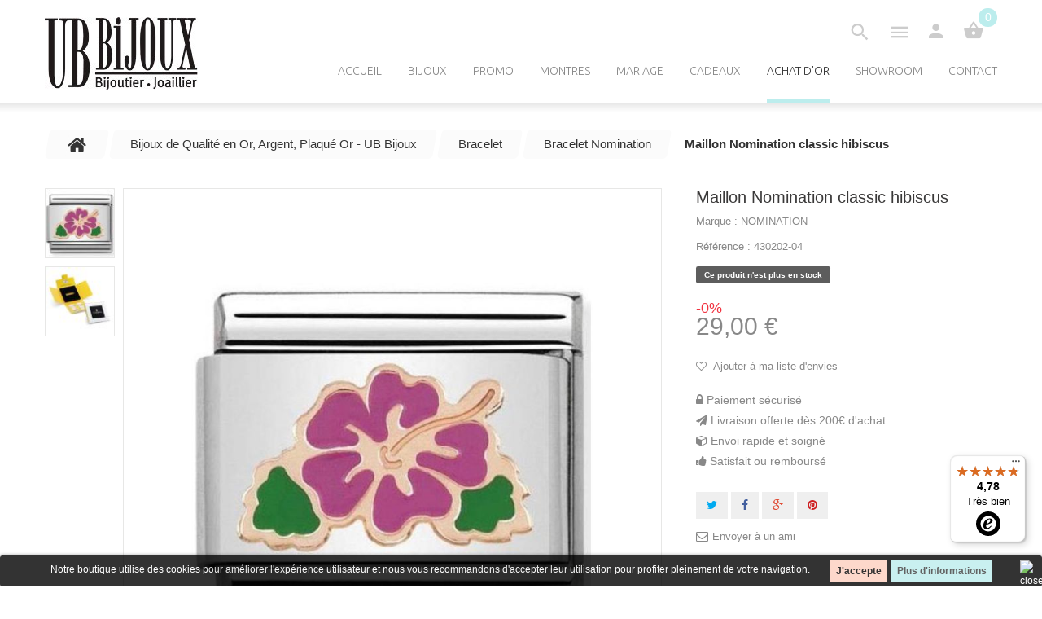

--- FILE ---
content_type: text/html; charset=utf-8
request_url: https://www.ubbijoux.com/bracelet-nomination/22125-maillon-nomination-classic-hibiscus.html
body_size: 18149
content:
<!DOCTYPE HTML> <!--[if lt IE 7]><html class="no-js lt-ie9 lt-ie8 lt-ie7" lang="fr-fr"><![endif]--> <!--[if IE 7]><html class="no-js lt-ie9 lt-ie8 ie7" lang="fr-fr"><![endif]--> <!--[if IE 8]><html class="no-js lt-ie9 ie8" lang="fr-fr"><![endif]--> <!--[if gt IE 8]><html class="no-js ie9" lang="fr-fr"><![endif]--><html lang="fr-fr"><head><meta charset="utf-8" /><title>Maillon Nomination classic hibiscus</title><meta name="description" content="Maillon Nomination classic hibiscus. Avec UB Bijoux composez votre bracelet Nomination ou achetez un maillon Nomination seul" /><meta name="keywords" content="Bijoux,maillon,nomination,bracelet,composable,Maillon Nomination classic hibiscus. Maillon Nomination classic hibiscus" /><meta name="generator" content="PrestaShop" /><meta name="robots" content="index,follow" /><meta name="viewport" content="width=device-width, minimum-scale=0.25, maximum-scale=1.0, initial-scale=1.0" /><meta name="apple-mobile-web-app-capable" content="yes" /><link rel="icon" type="image/vnd.microsoft.icon" href="/img/favicon.jpg?1752759683" /><link rel="shortcut icon" type="image/x-icon" href="/img/favicon.jpg?1752759683" /><link rel="stylesheet" href="https://cdn.jsdelivr.net/npm/@alma/widgets@3.x.x/dist/widgets.min.css" media="all" /><link rel="stylesheet" href="https://www.ubbijoux.com/themes/theme1280/cache/v_235_821d48f15f06fd9c18fcf7b05688283e_all.css" media="all" /><link rel="stylesheet" href="https://www.ubbijoux.com/themes/theme1280/cache/v_235_8874a0af9c4919fcdb5642737bd8d2c5_print.css" media="print" /> <script type="text/javascript">/* <![CDATA[ */;var CUSTOMIZE_TEXTFIELD=1;var FancyboxI18nClose='Fermer';var FancyboxI18nNext='Suivant';var FancyboxI18nPrev='Pr&eacute;c&eacute;dent';var PS_CATALOG_MODE=false;var added_to_wishlist='Le produit a été ajouté à votre liste.';var ajax_allowed=true;var ajaxsearch=true;var allowBuyWhenOutOfStock=false;var attribute_anchor_separator='-';var attributesCombinations=[];var availableLaterValue='Rupture momentanée';var availableNowValue='En stock';var baseDir='https://www.ubbijoux.com/';var baseUri='https://www.ubbijoux.com/';var contentOnly=false;var currency={"id":1,"name":"Euro","iso_code":"EUR","iso_code_num":"978","sign":"\u20ac","blank":"1","conversion_rate":"1.000000","deleted":"0","format":"2","decimals":"1","active":"1","prefix":"","suffix":" \u20ac","id_shop_list":null,"force_id":false};var currencyBlank=1;var currencyFormat=2;var currencyRate=1;var currencySign='€';var currentDate='2026-01-22 03:18:26';var customerGroupWithoutTax=false;var customizationFields=false;var customizationIdMessage='Personnalisation';var default_eco_tax=0;var delete_txt='Supprimer';var displayList=false;var displayPrice=0;var doesntExist='Ce produit n\'existe pas dans cette déclinaison. Vous pouvez néanmoins en sélectionner une autre.';var doesntExistNoMore='Ce produit n\'est plus en stock';var doesntExistNoMoreBut='avec ces options mais reste disponible avec d\'autres options';var ecotaxTax_rate=0;var fieldRequired='Vous devez indiquer la personnalisation souhaitée et l\'enregistrer avant d\'ajouter votre produit au panier.';var freeProductTranslation='Offert !';var freeShippingTranslation='Livraison gratuite !';var generated_date=1769048306;var groupReduction=0;var group_reduction=0;var hasDeliveryAddress=false;var idDefaultImage=31216;var id_lang=2;var id_product=22125;var img_dir='https://www.ubbijoux.com/themes/theme1280/img/';var img_prod_dir='https://www.ubbijoux.com/img/p/';var img_ps_dir='https://www.ubbijoux.com/img/';var instantsearch=true;var isGuest=0;var isLogged=0;var isMobile=false;var jqZoomEnabled=false;var loggin_required='Vous devez être connecté pour gérer votre liste d\'envies.';var maxQuantityToAllowDisplayOfLastQuantityMessage=0;var minimalQuantity=1;var mywishlist_url='https://www.ubbijoux.com/module/blockwishlist/mywishlist';var noTaxForThisProduct=false;var oosHookJsCodeFunctions=[];var page_name='product';var placeholder_blocknewsletter='Saisissez votre adresse e-mail';var priceDisplayMethod=0;var priceDisplayPrecision=2;var productAvailableForOrder=true;var productBasePriceTaxExcl=24.166667;var productBasePriceTaxExcluded=24.166667;var productBasePriceTaxIncl=29;var productColumns='1';var productHasAttributes=false;var productPrice=29;var productPriceTaxExcluded=24.166667;var productPriceTaxIncluded=29;var productPriceWithoutReduction=29;var productReference='430202-04';var productShowPrice=true;var productUnitPriceRatio=0;var product_fileButtonHtml='Ajouter';var product_fileDefaultHtml='Aucun fichier sélectionné';var product_specific_price={"id_specific_price":"81201","id_specific_price_rule":"0","id_cart":"0","id_product":"22125","id_product_attribute":"0","id_shop":"1","id_shop_group":"0","id_currency":"0","id_country":"0","id_group":"0","id_customer":"0","price":"-1.000000","from_quantity":"1","reduction":"0.000000","reduction_tax":"1","reduction_type":"percentage","from":"0000-00-00 00:00:00","to":"0000-00-00 00:00:00","score":"48"};var quantitiesDisplayAllowed=false;var quantityAvailable=0;var quickView=false;var reduction_percent=0;var reduction_price=0;var removingLinkText='supprimer cet article du panier';var roundMode=2;var search_url='https://www.ubbijoux.com/recherche';var search_url_local='https://www.ubbijoux.com/module/tmsearch/search';var sharing_img='https://www.ubbijoux.com/31216/maillon-nomination-classic-hibiscus.jpg';var sharing_name='Maillon Nomination classic hibiscus';var sharing_url='https://www.ubbijoux.com/bracelet-nomination/22125-maillon-nomination-classic-hibiscus.html';var specific_currency=false;var specific_price=-1;var static_token='d19dc6b0101b62e27c5d7d2beab21ef2';var stf_msg_error='Votre e-mail n\'a pas pu être envoyé. Veuillez vérifier l\'adresse et réessayer.';var stf_msg_required='Vous n\'avez pas rempli les champs requis';var stf_msg_success='Votre e-mail a bien été envoyé';var stf_msg_title='Envoyer à un ami';var stf_secure_key='e65bcdb5baa05cd4078dcacd6608b052';var stock_management=1;var taxRate=20;var tmsearch_description=true;var tmsearch_height=180;var tmsearch_image=true;var tmsearch_limit=true;var tmsearch_limit_num=3;var tmsearch_manufacturer=true;var tmsearch_price=true;var tmsearch_reference=true;var tmsearch_scroll=false;var toBeDetermined='À définir';var token='d19dc6b0101b62e27c5d7d2beab21ef2';var uploading_in_progress='Envoi en cours, veuillez patienter...';var usingSecureMode=true;var wishlistProductsIds=false;/* ]]> */</script> <script type="text/javascript" src="https://www.ubbijoux.com/themes/theme1280/cache/v_160_d36dee1c41f99a4b9ce63d4913912624.js"></script> <script type="text/javascript" src="https://cdn.jsdelivr.net/npm/@alma/widgets@3.x.x/dist/widgets.umd.js"></script> <script type="text/javascript" src="https://maps.google.com/maps/api/js?key=AIzaSyDzfQ8CPFauw2CAMAYJuxAvg9GItL9M7pI&amp;region=FR"></script> <meta property="og:type" content="product" /><meta property="og:url" content="https://www.ubbijoux.com/bracelet-nomination/22125-maillon-nomination-classic-hibiscus.html" /><meta property="og:title" content="Maillon Nomination classic hibiscus" /><meta property="og:site_name" content="UB Bijoux" /><meta property="og:description" content="Maillon Nomination classic hibiscus. Avec UB Bijoux composez votre bracelet Nomination ou achetez un maillon Nomination seul" /><meta property="og:image" content="https://www.ubbijoux.com/31216-large_default/maillon-nomination-classic-hibiscus.jpg" /><meta property="product:pretax_price:amount" content="24.17" /><meta property="product:pretax_price:currency" content="EUR" /><meta property="product:price:amount" content="29" /><meta property="product:price:currency" content="EUR" /><script type="text/javascript">/* <![CDATA[ */;$(document).ready(function(){$("#scrolltop").appendTo("body");$('a.scrollTo').bind('click',function(event){$('html, body').animate({scrollTop:"0"},1000);event.preventDefault();});});$(window).scroll(function(){var $this=$(this)
if($this.scrollTop()>150){$(".scrolltop").fadeIn();}else{$(".scrolltop").fadeOut();}});/* ]]> */</script> <div id="scrolltop" class="scrolltop" style="display: none;"> <a class="scrollTo" href="#"><img src="/modules/scrolltop/retour-haut-page.png" style="margin-right: 110px;"></a></div><script defer type="text/javascript">/* <![CDATA[ */;function updateFormDatas(){var nb=$('#quantity_wanted').val();var id=$('#idCombination').val();$('.paypal_payment_form input[name=quantity]').val(nb);$('.paypal_payment_form input[name=id_p_attr]').val(id);}$(document).ready(function(){var baseDirPP=baseDir.replace('http:','https:');if($('#in_context_checkout_enabled').val()!=1){$(document).on('click','#payment_paypal_express_checkout',function(){$('#paypal_payment_form_cart').submit();return false;});}var jquery_version=$.fn.jquery.split('.');if(jquery_version[0]>=1&&jquery_version[1]>=7){$('body').on('submit',".paypal_payment_form",function(){updateFormDatas();});}else{$('.paypal_payment_form').live('submit',function(){updateFormDatas();});}function displayExpressCheckoutShortcut(){var id_product=$('input[name="id_product"]').val();var id_product_attribute=$('input[name="id_product_attribute"]').val();$.ajax({type:"GET",url:baseDirPP+'/modules/paypal/express_checkout/ajax.php',data:{get_qty:"1",id_product:id_product,id_product_attribute:id_product_attribute},cache:false,success:function(result){if(result=='1'){$('#container_express_checkout').slideDown();}else{$('#container_express_checkout').slideUp();}return true;}});}$('select[name^="group_"]').change(function(){setTimeout(function(){displayExpressCheckoutShortcut()},500);});$('.color_pick').click(function(){setTimeout(function(){displayExpressCheckoutShortcut()},500);});if($('body#product').length>0){setTimeout(function(){displayExpressCheckoutShortcut()},500);}var modulePath='modules/paypal';var subFolder='/integral_evolution';var fullPath=baseDirPP+modulePath+subFolder;var confirmTimer=false;if($('form[target="hss_iframe"]').length==0){if($('select[name^="group_"]').length>0)displayExpressCheckoutShortcut();return false;}else{checkOrder();}function checkOrder(){if(confirmTimer==false)confirmTimer=setInterval(getOrdersCount,1000);}});/* ]]> */</script><style>.lgcookieslaw_banner {
		display: table;
		width:100%;
		position:fixed;
		left:0;
		repeat-x scroll left top;
		background: #000000;
		border-color: #000000;
		border-left: 1px solid #000000;
		border-radius: 3px 3px 3px 3px;
		border-right: 1px solid #000000;
		color: #FFFFFF !important;
		z-index: 99999;
		border-style: solid;
		border-width: 1px;
		margin: 0;
		outline: medium none;
		text-align: center;
		vertical-align: middle;
		text-shadow: 0 0 0 0;
		-webkit-box-shadow: 0px 1px 5px 0px #000000;
		-moz-box-shadow:    0px 1px 5px 0px #000000;
		box-shadow:         0px 1px 5px 0px #000000;
		font-size: 12px;
	
		bottom:0;;
		opacity:0.8;
	
	}

	.lgcookieslaw_banner > form
	{
		position:relative;
	}

	.lgcookieslaw_banner span.lgcookieslaw_btn
	{
		border-color: #fdcfbf !important;
		background: #fdcfbf !important;
		color: #000000 !important;
		text-align: center;
		margin: 5px 0px 5px 0px;
		padding: 5px 7px;
		display: inline-block;
		border: 0;
		font-weight: bold;
		height: 26px;
		line-height: 16px;
		width: auto;
		font-size: 12px;
		cursor: pointer;
	}

	.lgcookieslaw_banner span:hover.lgcookieslaw_btn
	{
		moz-opacity:0.85;
		opacity: 0.85;
		filter: alpha(opacity=85);
	}

	.lgcookieslaw_banner a.lgcookieslaw_btn
	{
		border-color: #bceded;
		background: #bceded;
		color: #3b3b3b !important;
		margin: 5px 0px 5px 0px;
		text-align: center;
		padding: 5px 7px;
		display: inline-block;
		border: 0;
		font-weight: bold;
		height: 26px;
		line-height: 16px;
		width: auto;
		font-size: 12px;
	}

	@media (max-width: 768px) {
		.lgcookieslaw_banner span.lgcookieslaw_btn,
		.lgcookieslaw_banner a.lgcookieslaw_btn {
			height: auto;
		}
	}

	.lgcookieslaw_banner a:hover.lgcookieslaw_btn
	{
		moz-opacity:0.85;
		opacity: 0.85;
		filter: alpha(opacity=85);
	}

	.lgcookieslaw_close_banner_btn
	{
		cursor:pointer;
		height:21px;
		max-width:21px;
		width:21px;
	}

	.lgcookieslaw_container {
		display:table;
		margin: 0 auto;
	}

	.lgcookieslaw_button_container {
		display:table-cell;
		padding:0px;
		vertical-align: middle;
	}

	.lgcookieslaw_button_container div{
		display:table-cell;
		padding: 0px 5px 0px 0px;
		vertical-align: middle;
	}

	.lgcookieslaw_message {
		display:table-cell;
		font-size: 12px;
		padding:2px 25px 5px 5px;
		vertical-align: middle;
	}

	.lgcookieslaw_message p{
		margin: 0;
	}

	.lgcookieslaw_btn-close {
		position:absolute;
		right:5px;
		top:5px;
	}</style> <script type="text/javascript">/* <![CDATA[ */;function closeinfo()
{var obj=document.getElementById("lgcookieslaw_banner");obj.style.display='none';setCookie("__lglaw",1,31536000);}
function setCookie(cname,cvalue,exdays){var d=new Date();d.setTime(d.getTime()+(exdays*1000));var expires="expires="+d.toUTCString();document.cookie=cname+"="+cvalue+";"+expires+";path=/";}
function ready(fn){if(document.attachEvent?document.readyState==="complete":document.readyState!=="loading"){fn();}else{document.addEventListener('DOMContentLoaded',fn);}}
ready(function(){var banner=document.getElementById("lgcookieslaw_accept");if(banner!=null){banner.addEventListener("click",function(){closeinfo();});}});/* ]]> */</script> <script type="text/javascript">/* <![CDATA[ */;(window.gaDevIds=window.gaDevIds||[]).push('d6YPbH');(function(i,s,o,g,r,a,m){i['GoogleAnalyticsObject']=r;i[r]=i[r]||function(){(i[r].q=i[r].q||[]).push(arguments)},i[r].l=1*new Date();a=s.createElement(o),m=s.getElementsByTagName(o)[0];a.async=1;a.src=g;m.parentNode.insertBefore(a,m)})(window,document,'script','//www.google-analytics.com/analytics.js','ga');ga('create','UA-490281-1','auto');ga('require','ec');/* ]]> */</script> <link href='https://fonts.googleapis.com/css?family=Ubuntu:300,400,500,700' rel='stylesheet' type='text/css'> <!--[if IE 8]> <script src="https://oss.maxcdn.com/libs/html5shiv/3.7.0/html5shiv.js"></script> <script src="https://oss.maxcdn.com/libs/respond.js/1.3.0/respond.min.js"></script> <![endif]--> <script>/* <![CDATA[ */;(function(w,d,s,l,i){w[l]=w[l]||[];w[l].push({'gtm.start':new Date().getTime(),event:'gtm.js'});var f=d.getElementsByTagName(s)[0],j=d.createElement(s),dl=l!='dataLayer'?'&l='+l:'';j.async=true;j.src='https://www.googletagmanager.com/gtm.js?id='+i+dl;f.parentNode.insertBefore(j,f);})(window,document,'script','dataLayer','GTM-TSBJ9ST');/* ]]> */</script>  <script async src="https://www.googletagmanager.com/gtag/js?id=G-N16SQP5MQH"></script> <script>/* <![CDATA[ */;window.dataLayer=window.dataLayer||[];function gtag(){dataLayer.push(arguments);}
gtag('js',new Date());gtag('config','G-N16SQP5MQH');/* ]]> */</script> </head><body id="product" class="product product-22125 product-maillon-nomination-classic-hibiscus category-750 category-bracelet-nomination hide-left-column hide-right-column lang_fr one-column"> <!--[if IE 8]><div style='clear:both;height:59px;padding:0 15px 0 15px;position:relative;z-index:10000;text-align:center;'><a href="//www.microsoft.com/windows/internet-explorer/default.aspx?ocid=ie6_countdown_bannercode"><img src="http://storage.ie6countdown.com/assets/100/images/banners/warning_bar_0000_us.jpg" border="0" height="42" width="820" alt="You are using an outdated browser. For a faster, safer browsing experience, upgrade for free today." /></a></div> <![endif]--><div id="popupLightbox" style="display: none;"><div id="popupLightboxInner" style="width: 800px; text-align:justify"><div id="feedback"> <b>LES OFFRES EN COURS SUR UBBIJOUX.COM</b> <br><br> <br /> <b>Notice</b>: Undefined index: conditionsOffres in <b>/home/WwwBSD/ubbijoux.fr/web/v2/cache/smarty/compile/9f/b8/0c/9fb80c36055539927ebd4dbbd0badef4586fa295.file.header.tpl.php</b> on line <b>185</b><br /> <br /> <b>Notice</b>: Trying to get property of non-object in <b>/home/WwwBSD/ubbijoux.fr/web/v2/cache/smarty/compile/9f/b8/0c/9fb80c36055539927ebd4dbbd0badef4586fa295.file.header.tpl.php</b> on line <b>185</b><br /></div><div style="margin-top:20px; text-align:center"> <button class="btn btn-info" onclick="jQuery('#popupLightbox').fadeOut();"> Fermer </button></div></div></div><div id="page"><div class="header-container"> <header id="header"><div class="nav"><div class="container"><div class="row"> <nav><div class=""><div class="shopping_cart"> <a href="https://www.ubbijoux.com/commande" title="Voir mon panier" rel="nofollow"> <b>Panier</b> <span class="ajax_cart_quantity unvisible">0</span> <span class="ajax_cart_product_txt unvisible">Produit</span> <span class="ajax_cart_product_txt_s unvisible">Produits</span> <span class="ajax_cart_total unvisible"> </span> <span class="ajax_cart_no_product">0</span> </a><div class="cart_block block"><div class="block_content"><div class="cart_block_list"><p class="cart_block_no_products"> Aucun produit</p><div class="cart-prices"><div class="cart-prices-line first-line unvisible"> <span class="cart_block_shipping_cost ajax_cart_shipping_cost"> À définir </span> <span> Livraison </span></div><div class="cart-prices-line last-line"> <span class="price cart_block_total ajax_block_cart_total">0,00 €</span> <span>Total</span></div></div><p class="cart-buttons"> <a id="button_order_cart" class="btn btn-default btn-sm icon-right" href="https://www.ubbijoux.com/commande" title="Commander" rel="nofollow"> <span> Commander </span> </a></p></div></div></div></div></div><div id="layer_cart"><div class="clearfix"><div class="layer_cart_product col-xs-12 col-md-6"> <span class="cross" title="Fermer la fenêtre"></span> <span class="title"> <i class="fa fa-check"></i> Produit ajouté au panier avec succès </span><div class="product-image-container layer_cart_img"></div><div class="layer_cart_product_info"> <span id="layer_cart_product_title" class="product-name"></span> <span id="layer_cart_product_attributes"></span><div> <strong class="dark">Quantité</strong> <span id="layer_cart_product_quantity"></span></div><div> <strong class="dark">Total</strong> <span id="layer_cart_product_price"></span></div></div></div><div class="layer_cart_cart col-xs-12 col-md-6"> <span class="title"> <span class="ajax_cart_product_txt_s unvisible"> Il y a <span class="ajax_cart_quantity">0</span> produits dans votre panier. </span> <span class="ajax_cart_product_txt "> Il y a 1 produit dans votre panier. </span> </span><div class="layer_cart_row"> <strong class="dark"> Total produits </strong> <span class="ajax_block_products_total"> </span></div><div class="layer_cart_row"> <strong class="dark unvisible"> Frais de port&nbsp; </strong> <span class="ajax_cart_shipping_cost unvisible"> À définir </span></div><div class="layer_cart_row"> <strong class="dark"> Total </strong> <span class="ajax_block_cart_total"> </span></div><div class="button-container"> <span class="continue btn btn-default btn-md icon-left" title="Continuer mes achats"> <span> Continuer mes achats </span> </span> <a class="btn btn-default btn-md icon-right" href="https://www.ubbijoux.com/commande" title="Commander" rel="nofollow"> <span> Commander </span> </a></div></div></div><div class="crossseling"></div></div><div class="layer_cart_overlay"></div><div id="header-login"><div class="current header_user_info"><a href="#" onclick="return false;">Connexion</a></div><ul id="header-login-content" class="toogle_content"><li><form action="https://www.ubbijoux.com/authentification" method="post" id="header_login_form"><div id="create_header_account_error" class="alert alert-danger" style="display:none;"></div><div class="form_content clearfix"><div class="form-group"> <label for="header-email">Adresse e-mail</label> <input class="is_required validate account_input form-control" data-validate="isEmail" type="text" id="header-email" name="header-email" value="" /></div><div class="form-group"> <label for="header-passwd">Mot de passe</label> <span><input class="is_required validate account_input form-control" type="password" data-validate="isPasswd" id="header-passwd" name="header-passwd" value="" autocomplete="off" /></span></div><p class="submit"> <button type="button" id="HeaderSubmitLogin" name="HeaderSubmitLogin" class="btn btn-default btn-sm"> <i class="fa fa-lock left"></i> Connexion </button></p><p> <a href="https://www.ubbijoux.com/mon-compte" class="create">Créez votre compte</a></p><p> <a href="https://www.ubbijoux.com/mot-de-passe-oublie" class="create">Mot de passe oublié ?</a></p><div class="clearfix"></div></div></form></li></ul></div><script type="text/javascript">/* <![CDATA[ */;function toggleBlocCMS(){var subUl=$('#btn-bloccms .toogle_content');if(subUl.is(':hidden'))
{subUl.slideDown();$("#btn-bloccms .current").addClass(activeClass);}
else
{subUl.slideUp();$("#btn-bloccms .current").removeClass(activeClass);}}
$(document).on('click',function(e){e.stopPropagation();var subUl=$('#btn-bloccms .toogle_content');if(!subUl.is(':hidden'))
{subUl.slideUp();$("#btn-bloccms .current").removeClass('active');}});/* ]]> */</script> <div id="btn-bloccms"><div id="bloccms_but_id" class="current" onclick="toggleBlocCMS()"><i class="bloccms"></i></div><div id="bloccms_page" class="toogle_content clearfix"><div id="informations_block_left_3" class="informations_block_left"><ul class="block_content"><li> <a href="https://www.ubbijoux.com/content/4-a-propos" title="Bijoutier, Joaillier de Besançon depuis 1885 - UB Bijoux">Bijoutier, Joaillier de Besançon depuis 1885 - UB Bijoux</a></li></ul></div><div id="informations_block_left_9" class="informations_block_left"><ul class="block_content"><li> <a href="https://www.ubbijoux.com/content/24-nos-engagements" title="Nos engagements">Nos engagements</a></li></ul></div><div id="informations_block_left_4" class="informations_block_left"><ul class="block_content"><li> <a href="https://www.ubbijoux.com/content/5-paiement-securise" title="Paiement sécurisé">Paiement sécurisé</a></li></ul></div><div id="informations_block_left_10" class="informations_block_left"><ul class="block_content"><li> <a href="https://www.ubbijoux.com/content/8-delai-livraison" title="Livraison">Livraison</a></li></ul></div><div id="informations_block_left_5" class="informations_block_left"><ul class="block_content"><li> <a href="https://www.ubbijoux.com/content/27-satisfait-ou-rembourse" title="Satisfait ou remboursé">Satisfait ou remboursé</a></li></ul></div><div id="informations_block_left_6" class="informations_block_left"><ul class="block_content"><li> <a href="https://www.ubbijoux.com/content/28-garantie" title="Garantie 2 ans">Garantie 2 ans</a></li></ul></div><div id="informations_block_left_7" class="informations_block_left"><ul class="block_content"><li> <a href="https://www.ubbijoux.com/content/2-mentions-legales" title="Mentions légales">Mentions légales</a></li></ul></div><div id="informations_block_left_8" class="informations_block_left"><ul class="block_content"><li> <a href="https://www.ubbijoux.com/content/3-conditions-generales-de-ventes" title="Conditions Générales de Vente">Conditions Générales de Vente</a></li></ul></div></div></div><div id="btn-search"><div id="search_but_id" class="current"><i class="search"></i></div><div id="tmsearch" class="toogle_content clearfix"><form id="tmsearchbox" method="get" action="//www.ubbijoux.com/recherche" > <input type="hidden" name="controller" value="search" /> <input type="hidden" name="orderby" value="position" /> <input type="hidden" name="orderway" value="desc" /> <input class="tm_search_query form-control" type="text" id="tm_search_query" name="search_query" placeholder="Rechercher" value="" /> <button type="submit" name="tm_submit_search" class="btn btn-default button-search"> <span>Rechercher</span> </button></form></div></div><div class="languagesNcurrencies"><a href="#" class="LCtoggleButton"></a><div class="dropdown"></div></div> </nav></div></div></div><div class="top"><div class="container"><div class="row"><div id="header_logo"> <a href="https://www.ubbijoux.com/" title="UB Bijoux"> <img class="logo img-responsive" src="https://www.ubbijoux.com/img/ub-bijoux-logo-1470399089.jpg" alt="UB Bijoux" width="188" height="89"/> </a></div><div class="top_menu top-level tmmegamenu_item"><div class="menu-title tmmegamenu_item">Menu</div><ul class="menu clearfix top-level-menu tmmegamenu_item"><li class=" top-level-menu-li tmmegamenu_item it_17141096"><a class="it_17141096 top-level-menu-li-a tmmegamenu_item" href="/">Accueil</a></li><li class=" top-level-menu-li tmmegamenu_item it_29244186"><a class="it_29244186 top-level-menu-li-a tmmegamenu_item" href="https://www.ubbijoux.com/746-bijoux">Bijoux</a><div class="is-megamenu tmmegamenu_item first-level-menu it_29244186"><div id="megamenu-row-2-1" class="megamenu-row row megamenu-row-1"><div id="column-2-1-1" class="megamenu-col megamenu-col-1-1 col-sm-2 "><ul class="content"></ul></div><div id="column-2-1-2" class="megamenu-col megamenu-col-1-2 col-sm-2 "><ul class="content"><li class="types html"><h3></h3><ul><li class="category"><a href="/758-bracelet" title="Bracelet">Bracelet</a></li><li class="category"><a href="/759-gourmette" title="Gourmette">Gourmette</a></li><li class="category"><a href="/760-chaine" title="Chaine">Chaine</a></li><li class="category"><a href="/761-collier" title="Collier">Collier</a></li><li class="category"><a href="/762-pendentif" title="Pendentif">Pendentif</a></li><li class="category"><a href="/799-medaille" title="Médaille">Médaille</a></li><li class="category"><a href="/763-autres-bijoux-accessoires" title="Autres bijoux &amp; accessoires">Autres bijoux &amp; accessoires</a></li></ul></li></ul></div><div id="column-2-1-3" class="megamenu-col megamenu-col-1-3 col-sm-2 "><ul class="content"><li class="genre html"><h3></h3><pre>PAR GENRE :</pre><ul><li class="category"><a href="/764-bijou-femme" title="Femme">Femme</a></li><li class="category"><a href="/765-bijou-homme" title="Homme">Homme</a></li><li class="category"><a href="/766-bijou-enfant" title="Enfant">Enfant</a></li></ul></li></ul></div><div id="column-2-1-4" class="megamenu-col megamenu-col-1-4 col-sm-2 "><ul class="content"><li class="matiere html"><h3></h3><pre>PAR MATIERE :</pre><ul><li class="category"><a href="/767-bijou-or" title="Bijou Or">Or</a></li><li class="category"><a href="/768-bijou-argent" title="Bijou Argent">Argent</a></li><li class="category"><a href="/769-bijou-plaque-or" title="Bijou Plaqué Or">Plaqué Or</a></li><li class="category"><a href="/770-bijou-acier" title="Bijou Acier">Acier</a></li><li class="category"><a href="/771-bijou-diamant" title="Bijou Diamant">Diamant</a></li><li class="category"><a href="/773-bijou-perle" title="Bijou Perle">Perle</a></li></ul></li></ul></div><div id="column-2-1-5" class="megamenu-col megamenu-col-1-5 col-sm-2 "><ul class="content"><li class="budget html"><h3></h3><pre>PAR BUDGET :</pre><ul><li class="category"><a href="/774--de-80" title="Bijoux à - de 80€">- de 80€</a></li><li class="category"><a href="/775-80-a-150" title="Bijoux à moins de 150€">80 à 150€</a></li><li class="category"><a href="/776-151-a-300" title="Bijoux à moins de 300€">151 à 300€</a></li><li class="category"><a href="/777-301-a-600" title="Bijoux à moins de 600€">301 à 600€</a></li><li class="category"><a href="/778--de-600" title="Bijoux à + de 600€">+ de 600€</a></li></ul></li></ul></div><div id="column-2-1-6" class="megamenu-col megamenu-col-1-6 col-sm-2 "><ul class="content"><li class="marque html"><h3></h3><pre>PAR MARQUE :</pre><p><strong><a href="https://www.ubbijoux.com/69_go-mademoiselle">Go Mademoiselle</a></strong></p><p><a href="/750-bracelet-nomination" title="Bracelet Nomination"><strong>Nomination</strong></a></p><p><a href="/42_les-georgettes" title="Bijoux les Georgettes"><strong>Les Georgettes</strong></a></p><p><a href="/57_spark" title="Bijoux Spark"><strong>Spark</strong></a></p><p><a href="/56_lip" title="Montres Lip"><strong>Lip</strong></a></p><p><a href="/bijoux-de-marque" title="Bijoux de marque">Toutes les marques</a></p></li></ul></div></div><div id="megamenu-row-2-2" class="megamenu-row row megamenu-row-2"><div id="column-2-2-1" class="megamenu-col megamenu-col-2-1 col-sm-6 "><ul class="content"><li class="megamenu_banner"> <a href="/42_les-georgettes" > <img class="img-responsive" src="/modules/tmmegamenu/images/9954ee01f3976ff2313522e7e0ebc7c50e2eb928_540 x 154 les Georgettes.jpg" alt="540 x 154 les Georgettes" /> </a></li></ul></div><div id="column-2-2-2" class="megamenu-col megamenu-col-2-2 col-sm-6 "><ul class="content"><li class="megamenu_banner"> <a href="/750-bracelet-nomination" > <img class="img-responsive" src="/modules/tmmegamenu/images/5f232e433d0fd89d44e520aef769635d904c8cbf_540 x 154 Nomination.jpg" alt="540 x 154 Nomination" /> </a></li></ul></div></div></div></li><li class=" top-level-menu-li tmmegamenu_item it_36825493"><a class="it_36825493 top-level-menu-li-a tmmegamenu_item" href="https://www.ubbijoux.com/952-promo">Promo</a></li><li class="menu-montres simple top-level-menu-li tmmegamenu_item it_72718161"><a class="it_72718161 top-level-menu-li-a tmmegamenu_item" href="https://www.ubbijoux.com/30-montres">Montres</a><ul class="is-simplemenu tmmegamenu_item first-level-menu it_72718161"><li class="category"><a href="https://www.ubbijoux.com/800-montre-femme" title="Montres femme">Montres femme</a></li><li class="category"><a href="https://www.ubbijoux.com/801-montre-homme" title="Montres homme">Montres homme</a></li><li class="category"><a href="https://www.ubbijoux.com/802-montre-enfant" title="Montres enfant">Montres enfant</a></li></ul></li><li class=" top-level-menu-li tmmegamenu_item it_33889771"><a class="it_33889771 top-level-menu-li-a tmmegamenu_item" href="https://www.ubbijoux.com/753-alliance-mariage">Mariage</a></li><li class=" top-level-menu-li tmmegamenu_item it_95357729"><a class="it_95357729 top-level-menu-li-a tmmegamenu_item" href="https://www.ubbijoux.com/828-idees-cadeau-par-evenement">Cadeaux</a><div class="is-megamenu tmmegamenu_item first-level-menu it_95357729"><div id="megamenu-row-6-1" class="megamenu-row row megamenu-row-1"><div id="column-6-1-1" class="megamenu-col megamenu-col-1-1 col-sm-2 "><ul class="content"><li class="category"><a href="https://www.ubbijoux.com/747-par-genre-" title="Par genre :">Par genre :</a><ul><li class="category"><a href="https://www.ubbijoux.com/764-bijou-femme" title="Bijoux Femme">Bijoux Femme</a></li><li class="category"><a href="https://www.ubbijoux.com/765-bijou-homme" title="Bijoux homme">Bijoux homme</a></li><li class="category"><a href="https://www.ubbijoux.com/766-bijou-enfant" title="Bijoux Enfant">Bijoux Enfant</a></li></ul></li><li class="category"><a href="https://www.ubbijoux.com/749-par-budget-" title="Par budget :">Par budget :</a><ul><li class="category"><a href="https://www.ubbijoux.com/774--de-80" title="- de 80€">- de 80€</a></li><li class="category"><a href="https://www.ubbijoux.com/775-80-a-150" title="80 à 150€">80 à 150€</a></li><li class="category"><a href="https://www.ubbijoux.com/776-151-a-300" title="151 à 300€">151 à 300€</a></li><li class="category"><a href="https://www.ubbijoux.com/777-301-a-600" title="301 à 600€">301 à 600€</a></li><li class="category"><a href="https://www.ubbijoux.com/778--de-600" title="+ de 600€">+ de 600€</a></li></ul></li></ul></div><div id="column-6-1-2" class="megamenu-col megamenu-col-1-2 col-sm-2 "><ul class="content"><li class="category"><a href="https://www.ubbijoux.com/828-idees-cadeau-par-evenement" title="Par événement :">Par événement :</a><ul><li class="category"><a href="https://www.ubbijoux.com/829-idee-cadeau-anniversaire" title="Anniversaire">Anniversaire</a></li><li class="category"><a href="https://www.ubbijoux.com/830-idee-cadeau-mariage" title="Mariage">Mariage</a></li><li class="category"><a href="https://www.ubbijoux.com/831-idee-cadeau-fete-des-meres" title="Fête des mères">Fête des mères</a></li><li class="category"><a href="https://www.ubbijoux.com/832-idee-cadeau-fete-des-peres" title="Fête des pères">Fête des pères</a></li><li class="category"><a href="https://www.ubbijoux.com/833-idee-cadeau-noel" title="Noël">Noël</a></li><li class="category"><a href="https://www.ubbijoux.com/834-idee-cadeau-saint-valentin" title="Saint Valentin">Saint Valentin</a></li><li class="category"><a href="https://www.ubbijoux.com/835-idee-cadeau-bapteme" title="Baptême">Baptême</a></li><li class="category"><a href="https://www.ubbijoux.com/836-idee-cadeau-communion" title="Communion">Communion</a></li><li class="category"><a href="https://www.ubbijoux.com/837-idee-cadeau-fiancailles" title="Fiançailles">Fiançailles</a></li><li class="category"><a href="https://www.ubbijoux.com/838-idee-cadeau-naissance" title="Naissance">Naissance</a></li></ul></li></ul></div><div id="column-6-1-4" class="megamenu-col megamenu-col-1-4 col-sm-4 "><ul class="content"><li class="megamenu_banner"> <a href=" " > <img class="img-responsive" src="/modules/tmmegamenu/images/a7b904567ff58618eeb927b8a73fabfa6c14c540_UB_Bijoux_Besancon.jpg" alt="Habillage cadeau" /> </a></li></ul></div></div></div></li><li class=" simple sfHoverForce top-level-menu-li tmmegamenu_item it_41883967"><a class="it_41883967 top-level-menu-li-a tmmegamenu_item" href="https://www.ubbijoux.com/content/16-achat-d-or">Achat d'Or</a><ul class="is-simplemenu tmmegamenu_item first-level-menu it_41883967"><li class="sfHover cms-page"> <a href="https://www.ubbijoux.com/content/16-achat-d-or" title="Achat d&#039;Or - UB Bijoux">Achat d&#039;Or - UB Bijoux</a></li><li class="cms-page"> <a href="https://www.ubbijoux.com/content/17-achat-d-argent" title="Achat d&#039;Argent - UB Bijoux">Achat d&#039;Argent - UB Bijoux</a></li><li class="cms-page"> <a href="https://www.ubbijoux.com/content/18-achat-de-platine" title="Achat de Platine - UB Bijoux">Achat de Platine - UB Bijoux</a></li><li class="cms-page"> <a href="https://www.ubbijoux.com/content/19-vente-d-or-besancon" title="Vente d&#039;Or - UB Bijoux">Vente d&#039;Or - UB Bijoux</a></li></ul></li><li class=" top-level-menu-li tmmegamenu_item it_60583647"><a class="it_60583647 top-level-menu-li-a tmmegamenu_item" href="https://www.ubbijoux.com/content/11-bijouterie-besancon">Showroom</a><div class="is-megamenu tmmegamenu_item first-level-menu it_60583647"><div id="megamenu-row-8-4" class="megamenu-row row megamenu-row-4"><div id="column-8-4-1" class="megamenu-col megamenu-col-4-1 col-sm-6 "><ul class="content"><li class="html"><h3>UB Bijoux, votre bijouterie à Besançon</h3><p>UB Bijoux est l'une des plus anciennes bijouteries de Besançon, actuellement située dans la ZA de Thise Chalezeule. Dans un espace lumineux et agréable de 150m², de magnifiques bijoux de créateur ou de marque, en Or, platine, argent, avec Diamant, pierres précieuses ou non, soigneusement sélectionnés pour leur qualité sont mis en scène. Des intemporels, des tendances, pour un événement ou juste pour le plaisir, les collections UB Bijoux séduisent pour toutes les occasions. Découvrez également un espace dédié au mariage avec <strong>l'une des plus importantes collections d'alliances de France</strong>.</p></li></ul></div><div id="column-8-4-2" class="megamenu-col megamenu-col-4-2 col-sm-6 "><ul class="content"><li class="html"><h3></h3><div class="megamenu-map-description"><p style="text-align:center;"><strong>Besançon (Franche-Comté)</strong><br />22 rue du rond buisson - ZA de Thise</p><p style="text-align:center;"><strong>Horaires d'ouvertures :</strong><br /><strong>Lundi:</strong> 14:00 - 18:00<br /><strong>Du mardi au samedi :</strong><br />10:00 - 12:00 / 14:00 - 18:00</p><p style="text-align:center;"><strong>Téléphone : 03 81 500 503</strong></p></div></li></ul></div></div><div id="megamenu-row-8-5" class="megamenu-row row megamenu-row-5"><div id="column-8-5-1" class="megamenu-col megamenu-col-5-1 col-sm-12 "><ul class="content"><li class="html"><h3></h3></li></ul></div></div></div></li><li class=" top-level-menu-li tmmegamenu_item it_93623048"><a class="it_93623048 top-level-menu-li-a tmmegamenu_item" href="https://www.ubbijoux.com/contactez-nous">Contact</a></li></ul></div><div id="lgcookieslaw_banner" class="lgcookieslaw_banner"><div class="lgcookieslaw_container"><div class="lgcookieslaw_message"><p>Notre boutique utilise des cookies pour améliorer l'expérience utilisateur et nous vous recommandons d'accepter leur utilisation pour profiter pleinement de votre navigation.</p></div><div class="lgcookieslaw_button_container"><div> <span id="lgcookieslaw_accept" class="lgcookieslaw_btn">J'accepte</span></div><div> <a id="lgcookieslaw_info" class="lgcookieslaw_btn" href="https://www.ubbijoux.com/content/31-cookies" > Plus d'informations </a></div></div></div><div id="lgcookieslaw_close" class="lgcookieslaw_btn-close"> <img src="/modules/lgcookieslaw/views/img/close.png" alt="close" class="lgcookieslaw_close_banner_btn" onclick="closeinfo();"></div></div></div></div></div> </header></div><div class="columns-container"><div id="columns" class="container"><div class="breadcrumb clearfix"> <a class="home" href="https://www.ubbijoux.com/" title="retour &agrave; Accueil"> <i class="fa fa-home"></i> </a> <span class="navigation-pipe">&gt;</span> <span class="navigation_page"><span itemscope itemtype="http://data-vocabulary.org/Breadcrumb"><a itemprop="url" href="https://www.ubbijoux.com/746-bijoux" title="Bijoux de Qualit&eacute; en Or, Argent, Plaqu&eacute; Or - UB Bijoux" ><span itemprop="title">Bijoux de Qualit&eacute; en Or, Argent, Plaqu&eacute; Or - UB Bijoux</span></a></span><span class="navigation-pipe">></span><span itemscope itemtype="http://data-vocabulary.org/Breadcrumb"><a itemprop="url" href="https://www.ubbijoux.com/758-bracelet" title="Bracelet" ><span itemprop="title">Bracelet</span></a></span><span class="navigation-pipe">></span><span itemscope itemtype="http://data-vocabulary.org/Breadcrumb"><a itemprop="url" href="https://www.ubbijoux.com/750-bracelet-nomination" title="Bracelet Nomination" ><span itemprop="title">Bracelet Nomination</span></a></span><span class="navigation-pipe">></span>Maillon Nomination classic hibiscus</span></div><div id="slider_row" class="row"></div><div class="row"><div class="large-left col-sm-12"><div class="row"><div id="center_column" class="center_column col-xs-12 col-sm-12"><div itemscope itemtype="https://schema.org/Product"><meta itemprop="url" content="https://www.ubbijoux.com/bracelet-nomination/22125-maillon-nomination-classic-hibiscus.html"><div class="primary_block row"><div class="pb-left-column col-sm-6 col-md-6 col-lg-8"><div id="image-block" class="clearfix is_caroucel"> <span id="view_full_size"> <img id="bigpic" itemprop="image" src="https://www.ubbijoux.com/31216-tm_large_default/maillon-nomination-classic-hibiscus.jpg" title="Maillon Nomination classic hibiscus" alt="Maillon Nomination classic hibiscus" width="800" height="800"/> <span class="span_link no-print">Agrandir l&#039;image</span> </span></div><div id="views_block" class="clearfix"> <a id="view_scroll_left" class="" title="Autres vues" href="javascript:{}"> Pr&eacute;c&eacute;dent </a><div id="thumbs_list"><ul id="thumbs_list_frame"><li id="thumbnail_31216"> <a href="https://www.ubbijoux.com/31216-tm_thickbox_default/maillon-nomination-classic-hibiscus.jpg" data-fancybox-group="other-views" class="fancybox shown" title="Maillon Nomination classic hibiscus"> <img class="img-responsive" id="thumb_31216" src="https://www.ubbijoux.com/31216-tm_cart_default/maillon-nomination-classic-hibiscus.jpg" alt="Maillon Nomination classic hibiscus" title="Maillon Nomination classic hibiscus" height="80" width="80" itemprop="image" /> </a></li><li id="thumbnail_31214" class="last"> <a href="https://www.ubbijoux.com/31214-tm_thickbox_default/maillon-nomination-classic-hibiscus.jpg" data-fancybox-group="other-views" class="fancybox" title="Maillon Nomination classic hibiscus"> <img class="img-responsive" id="thumb_31214" src="https://www.ubbijoux.com/31214-tm_cart_default/maillon-nomination-classic-hibiscus.jpg" alt="Maillon Nomination classic hibiscus" title="Maillon Nomination classic hibiscus" height="80" width="80" itemprop="image" /> </a></li></ul></div> <a id="view_scroll_right" title="Autres vues" href="javascript:{}"> Suivant </a></div><p class="resetimg clear no-print"> <span id="wrapResetImages" style="display: none;"> <a href="https://www.ubbijoux.com/bracelet-nomination/22125-maillon-nomination-classic-hibiscus.html" data-id="resetImages"> <i class="fa fa-repeat"></i> Afficher toutes les images </a> </span></p></div><div class="pb-right-column col-sm-6 col-md-6 col-lg-4"><h1 itemprop="name">Maillon Nomination classic hibiscus</h1><div><p>Marque : <a class="text-uppercase" href="https://www.ubbijoux.com/2_nomination">Nomination</a></p></div><div class="product-info-line"><p id="product_reference"> <label>R&eacute;f&eacute;rence : </label> <span itemprop="sku" content="430202-04">430202-04</span></p></div><div class="product-info-line"><p id="availability_statut"> <span id="availability_value" class="label label-danger">Ce produit n&#039;est plus en stock</span></p></div><p class="warning_inline" id="last_quantities" style="display: none" >Attention : derni&egrave;res pi&egrave;ces disponibles !</p><p id="availability_date" style="display: none;"> <span id="availability_date_label">Date de disponibilit&eacute;:</span> <span id="availability_date_value"></span></p><div id="oosHook"></div><form id="buy_block" action="https://www.ubbijoux.com/panier" method="post"><p class="hidden"> <input type="hidden" name="token" value="d19dc6b0101b62e27c5d7d2beab21ef2" /> <input type="hidden" name="id_product" value="22125" id="product_page_product_id" /> <input type="hidden" name="add" value="1" /> <input type="hidden" name="id_product_attribute" id="idCombination" value="" /></p><div class="box-info-product"><div class="content_prices clearfix"><div class="old-price-info"><p id="old_price"><span id="old_price_display"><span class="price"></span></span></p><p id="reduction_percent" > <span id="reduction_percent_display">-0%</span></p><p id="reduction_amount" style="display:none"> <span id="reduction_amount_display"></span></p></div><p class="our_price_display" itemprop="offers" itemscope itemtype="https://schema.org/Offer"> <span id="our_price_display" itemprop="price" content="29">29,00 €</span><meta itemprop="priceCurrency" content="EUR" /></p><div style="display:none"> <input type="hidden" id="alma-widget-config" value='{&quot;price&quot;:&quot;[itemprop=price],#our_price_display&quot;,&quot;attrSelect&quot;:&quot;#buy_block .attribute_select&quot;,&quot;attrRadio&quot;:&quot;#buy_block .attribute_radio&quot;,&quot;colorPick&quot;:&quot;#buy_block .color_pick&quot;,&quot;quantity&quot;:&quot;#buy_block #quantity_wanted&quot;,&quot;isCustom&quot;:false,&quot;position&quot;:null}' /></div><div class="alma-pp-container ps16"><div id="alma-installments-22125" class="alma-widget-container" data-settings='{&quot;merchantId&quot;:&quot;merchant_11lyeli1MiK3KEWr2C2uIMcgcgMGWH7tMp&quot;,&quot;apiMode&quot;:&quot;live&quot;,&quot;amount&quot;:2900,&quot;plans&quot;:[{&quot;installmentsCount&quot;:2,&quot;minAmount&quot;:5000,&quot;maxAmount&quot;:200000,&quot;deferredDays&quot;:0,&quot;deferredMonths&quot;:0},{&quot;installmentsCount&quot;:3,&quot;minAmount&quot;:5000,&quot;maxAmount&quot;:200000,&quot;deferredDays&quot;:0,&quot;deferredMonths&quot;:0},{&quot;installmentsCount&quot;:4,&quot;minAmount&quot;:5000,&quot;maxAmount&quot;:200000,&quot;deferredDays&quot;:0,&quot;deferredMonths&quot;:0}],&quot;refreshPrice&quot;:true,&quot;decimalSeparator&quot;:&quot;,&quot;,&quot;thousandSeparator&quot;:&quot; &quot;,&quot;showIfNotEligible&quot;:true,&quot;locale&quot;:&quot;fr&quot;}'></div> <script type="text/javascript">/* <![CDATA[ */;window.__alma_refreshWidgets&&__alma_refreshWidgets();/* ]]> */</script> </div><div class="clear"></div></div><div class="product_attributes clearfix"><div class="clearfix"><p id="quantity_wanted_p" style="display: none;"> <label for="quantity_wanted">Quantit&eacute;</label> <input type="text" min="1" name="qty" id="quantity_wanted" class="text" value="1" /> <a href="#" data-field-qty="qty" class="btn btn-default button-minus product_quantity_down"> <span> <i class="fa fa-minus"></i> </span> </a> <a href="#" data-field-qty="qty" class="btn btn-default button-plus product_quantity_up"> <span> <i class="fa fa-plus"></i> </span> </a> <span class="clearfix"></span></p><div id="add_to_cart_product_page_button" class="unvisible"><p id="add_to_cart" class="buttons_bottom_block no-print"> <button type="submit" name="Submit" class="btn btn-default ajax_add_to_cart_product_button"> <span>Ajouter au panier</span> </button></p></div></div><p id="minimal_quantity_wanted_p" style="display: none;"> La quantit&eacute; minimale pour pouvoir commander ce produit est <b id="minimal_quantity_label">1</b></p></div><div class="box-cart-bottom"><p class="buttons_bottom_block no-print"> <a id="wishlist_button_nopop" href="#" onclick="WishlistCart('wishlist_block_list', 'add', '22125', $('#idCombination').val(), document.getElementById('quantity_wanted').value); return false;" rel="nofollow" title="Ajouter à ma liste"> Ajouter à ma liste d'envies </a></p><div id="product_payment_logos"><div class="box-security"><h5> <br><p><a href="/content/5-paiement-securise"><i class="fa fa-lock"></i> Paiement sécurisé</a></p><p><i class="fa fa-paper-plane"></i> Livraison offerte dès 200€ d'achat</p><p><i class="fa fa-cube"></i> Envoi rapide et soigné</p><p><a href="/content/27-satisfait-ou-rembourse"><i class="fa fa-thumbs-up"></i> Satisfait ou remboursé</a></p></h5></div></div></div></div></form><div class="extra-right"><p class="socialsharing_product no-print"> <button data-type="twitter" type="button" class="btn btn-twitter social-sharing"> <i class="fa fa-twitter"></i> </button> <button data-type="facebook" type="button" class="btn btn-facebook social-sharing"> <i class="fa fa-facebook"></i> </button> <button data-type="google-plus" type="button" class="btn btn-google-plus social-sharing"> <i class="fa fa-google-plus"></i> </button> <button data-type="pinterest" type="button" class="btn btn-pinterest social-sharing"> <i class="fa fa-pinterest"></i> </button></p></div><ul id="usefull_link_block" class="clearfix no-print"><li class="sendtofriend"> <a id="send_friend_button" href="#send_friend_form" title="Envoyer à un ami"> Envoyer à un ami </a><div style="display: none;"><div id="send_friend_form"><h2 class="page-subheading"> Envoyer à un ami</h2><div class="row"><div class="product clearfix col-xs-12 col-sm-6"> <img src="https://www.ubbijoux.com/31216-home_default/maillon-nomination-classic-hibiscus.jpg" alt="Maillon Nomination classic hibiscus" /><div class="product_desc"><p class="product_name"> <strong>Maillon Nomination classic hibiscus</strong></p></div></div><div class="send_friend_form_content col-xs-12 col-sm-6" id="send_friend_form_content"><div id="send_friend_form_error"></div><div id="send_friend_form_success"></div><div class="form_container"><p class="intro_form"> Destinataire :</p><p class="text"> <label for="friend_name"> Nom de votre ami <sup class="required">*</sup> : </label> <input id="friend_name" name="friend_name" type="text" value=""/></p><p class="text"> <label for="friend_email"> Adresse e-mail de votre ami <sup class="required">*</sup> : </label> <input id="friend_email" name="friend_email" type="text" value=""/></p><p class="txt_required"> <sup class="required">*</sup> Champs requis</p></div><p class="submit"> <button id="sendEmail" class="btn btn-sm" name="sendEmail" type="submit"> <span>Envoyer</span> </button>&nbsp; OU&nbsp; <a class="closefb" href="#" title="Annuler"> Annuler </a></p></div></div></div></div></li></ul></div></div><div class="clearfix product-information"><ul class="product-info-tabs nav nav-stacked col-sm-3 col-md-3 col-lg-3"><li class="product-description-tab"><a data-toggle="tab" href="#product-description-tab-content">En savoir plus</a></li><li class="product-features-tab"><a data-toggle="tab" href="#product-features-tab-content">Fiche technique</a></li></ul><div class="tab-content col-sm-9 col-md-9 col-lg-9"><div id="product-description-tab-content" class="product-description-tab-content tab-pane"><div class="rte"><p>Maillon de bracelet Nomination classic hibiscus en émail de couleur en Or rose 9 carats sur une base en acier. Votre commande de maillon(s) Nomination vous sera livrée dans son écrin Nomination accompagnée de son certificat d'authenticité et d'un catalogue Nomination.</p></div></div><div id="product-features-tab-content" class="product-features-tab-content tab-pane"><table class="table-data-sheet"><tr class="odd"><td>Matière</td><td>Acier</td></tr><tr class="even"></tr></table></div></div></div> <section class="page-product-box"> </section> <section class="page-product-box"><h3 class="page-product-heading">Produits associ&eacute;s :</h3><div class="block products_block accessories-block clearfix"><div class="block_content"><ul id="bxslider" class="bxslider clearfix"><li class="item product-box ajax_block_product first_item product_accessories_description"><div class="product_desc"> <a href="https://www.ubbijoux.com/bracelet-nomination/15040-cle-de-montage-nomination.html" title="Clé de montage Nomination" class="product-image product_image"> <img class="lazyOwl" src="https://www.ubbijoux.com/22786-tm_home_default/cle-de-montage-nomination.jpg" alt="Clé de montage Nomination" width="500" height="500"/> </a><div class="block_description"> <a href="https://www.ubbijoux.com/bracelet-nomination/15040-cle-de-montage-nomination.html" title="D&eacute;tails" class="product_description"> </a></div></div><div class="s_title_block"> <span class="price product-price"> 6,00 € </span><h5 class="product-name"> <a title="Clé de montage Nomination" href="https://www.ubbijoux.com/bracelet-nomination/15040-cle-de-montage-nomination.html"> Clé de montage Nomination </a></h5></div></li></ul></div></div> </section> <section class="page-product-box blockproductscategory"><h3 class="productscategory_h3 page-product-heading"> 30 autres produits dans la même catégorie :</h3><div id="productscategory_list" class="clearfix"><ul id="bxslider1" class="bxslider clearfix"><li class="product-box item"> <a href="https://www.ubbijoux.com/maillon-nomination-or-rose/21271-maillon-nomination-classic-grenouille-et-nenuphar-or-rose.html" class="lnk_img product-image" title="Maillon Nomination classic grenouille et nénuphar Or rose"><img src="https://www.ubbijoux.com/28348-tm_home_default/maillon-nomination-classic-grenouille-et-nenuphar-or-rose.jpg" alt="Maillon Nomination classic grenouille et nénuphar Or rose" /></a><p class="price_display"> <span class="price product-price">49,00 €</span></p><h5 itemprop="name" class="product-name"> <a href="https://www.ubbijoux.com/maillon-nomination-or-rose/21271-maillon-nomination-classic-grenouille-et-nenuphar-or-rose.html" title="Maillon Nomination classic grenouille et nénuphar Or rose">Maillon Nomination classic grenouille et nénuphar Or rose</a></h5></li><li class="product-box item"> <a href="https://www.ubbijoux.com/bracelet-nomination/22321-maillon-nomination-classic-petit-ange-gardien-or-rose.html" class="lnk_img product-image" title="Maillon Nomination classic Petit Ange Gardien Or rose"><img src="https://www.ubbijoux.com/32707-tm_home_default/maillon-nomination-classic-petit-ange-gardien-or-rose.jpg" alt="Maillon Nomination classic Petit Ange Gardien Or rose" /></a><p class="price_display"> <span class="price product-price">49,00 €</span></p><h5 itemprop="name" class="product-name"> <a href="https://www.ubbijoux.com/bracelet-nomination/22321-maillon-nomination-classic-petit-ange-gardien-or-rose.html" title="Maillon Nomination classic Petit Ange Gardien Or rose">Maillon Nomination classic Petit Ange Gardien Or rose</a></h5></li><li class="product-box item"> <a href="https://www.ubbijoux.com/bracelet-nomination/22329-maillon-nomination-classic-maman-en-or-rose.html" class="lnk_img product-image" title="Maillon Nomination classic Maman en Or rose"><img src="https://www.ubbijoux.com/32721-tm_home_default/maillon-nomination-classic-maman-en-or-rose.jpg" alt="Maillon Nomination classic Maman en Or rose" /></a><p class="price_display"> <span class="price product-price">29,00 €</span></p><h5 itemprop="name" class="product-name"> <a href="https://www.ubbijoux.com/bracelet-nomination/22329-maillon-nomination-classic-maman-en-or-rose.html" title="Maillon Nomination classic Maman en Or rose">Maillon Nomination classic Maman en Or rose</a></h5></li><li class="product-box item"> <a href="https://www.ubbijoux.com/maillon-nomination-or-rose/20475-maillon-nomination-classic-lettre-m-en-or-rose-et-pierre.html" class="lnk_img product-image" title="Maillon Nomination classic Lettre M en Or rose et pierre"><img src="https://www.ubbijoux.com/25258-tm_home_default/maillon-nomination-classic-lettre-m-en-or-rose-et-pierre.jpg" alt="Maillon Nomination classic Lettre M en Or rose et pierre" /></a><p class="price_display"> <span class="price product-price">45,00 €</span></p><h5 itemprop="name" class="product-name"> <a href="https://www.ubbijoux.com/maillon-nomination-or-rose/20475-maillon-nomination-classic-lettre-m-en-or-rose-et-pierre.html" title="Maillon Nomination classic Lettre M en Or rose et pierre">Maillon Nomination classic Lettre M en Or rose et pierre</a></h5></li><li class="product-box item"> <a href="https://www.ubbijoux.com/bracelet-nomination/19768-maillon-nomination-classic-argent-sister.html" class="lnk_img product-image" title="Maillon Nomination classic Argent sister"><img src="https://www.ubbijoux.com/22285-tm_home_default/maillon-nomination-classic-argent-sister.jpg" alt="Maillon Nomination classic Argent sister" /></a><p class="price_display"> <span class="price product-price">23,00 €</span></p><h5 itemprop="name" class="product-name"> <a href="https://www.ubbijoux.com/bracelet-nomination/19768-maillon-nomination-classic-argent-sister.html" title="Maillon Nomination classic Argent sister">Maillon Nomination classic Argent sister</a></h5></li><li class="product-box item"> <a href="https://www.ubbijoux.com/bracelet-nomination/22336-maillon-nomination-classic-nombre-dix-huit-or-rose-et-pierres-blanches.html" class="lnk_img product-image" title="Maillon Nomination classic nombre dix-huit Or rose et pierres blanches"><img src="https://www.ubbijoux.com/32735-tm_home_default/maillon-nomination-classic-nombre-dix-huit-or-rose-et-pierres-blanches.jpg" alt="Maillon Nomination classic nombre dix-huit Or rose et pierres blanches" /></a><p class="price_display"> <span class="price product-price">45,00 €</span></p><h5 itemprop="name" class="product-name"> <a href="https://www.ubbijoux.com/bracelet-nomination/22336-maillon-nomination-classic-nombre-dix-huit-or-rose-et-pierres-blanches.html" title="Maillon Nomination classic nombre dix-huit Or rose et pierres blanches">Maillon Nomination classic nombre dix-huit Or rose et...</a></h5></li><li class="product-box item"> <a href="https://www.ubbijoux.com/bracelet-nomination/21292-maillon-nomination-classic-chien-golden-retriever-en-or.html" class="lnk_img product-image" title="Maillon Nomination classic chien golden retriever en Or"><img src="https://www.ubbijoux.com/28403-tm_home_default/maillon-nomination-classic-chien-golden-retriever-en-or.jpg" alt="Maillon Nomination classic chien golden retriever en Or" /></a><p class="price_display"> <span class="price product-price">29,00 €</span></p><h5 itemprop="name" class="product-name"> <a href="https://www.ubbijoux.com/bracelet-nomination/21292-maillon-nomination-classic-chien-golden-retriever-en-or.html" title="Maillon Nomination classic chien golden retriever en Or">Maillon Nomination classic chien golden retriever en Or</a></h5></li><li class="product-box item"> <a href="https://www.ubbijoux.com/bracelet-nomination/21286-maillon-nomination-classic-chat-amoureux.html" class="lnk_img product-image" title="Maillon Nomination classic chat amoureux"><img src="https://www.ubbijoux.com/28388-tm_home_default/maillon-nomination-classic-chat-amoureux.jpg" alt="Maillon Nomination classic chat amoureux" /></a><p class="price_display"> <span class="price product-price">35,00 €</span></p><h5 itemprop="name" class="product-name"> <a href="https://www.ubbijoux.com/bracelet-nomination/21286-maillon-nomination-classic-chat-amoureux.html" title="Maillon Nomination classic chat amoureux">Maillon Nomination classic chat amoureux</a></h5></li><li class="product-box item"> <a href="https://www.ubbijoux.com/bracelet-nomination/284-maillon-nomination-classic-tetine-rose.html" class="lnk_img product-image" title="Maillon Nomination classic tétine rose"><img src="https://www.ubbijoux.com/21487-tm_home_default/maillon-nomination-classic-tetine-rose.jpg" alt="Maillon Nomination classic tétine rose" /></a><p class="price_display"> <span class="price product-price">35,00 €</span></p><h5 itemprop="name" class="product-name"> <a href="https://www.ubbijoux.com/bracelet-nomination/284-maillon-nomination-classic-tetine-rose.html" title="Maillon Nomination classic tétine rose">Maillon Nomination classic tétine rose</a></h5></li><li class="product-box item"> <a href="https://www.ubbijoux.com/bracelet-nomination/22265-maillon-nomination-classic-birthstone-janvier-pierre-semi-precieuse-ovale.html" class="lnk_img product-image" title="Maillon Nomination classic Birthstone Janvier pierre semi-précieuse ovale"><img src="https://www.ubbijoux.com/32606-tm_home_default/maillon-nomination-classic-birthstone-janvier-pierre-semi-precieuse-ovale.jpg" alt="Maillon Nomination classic Birthstone Janvier pierre semi-précieuse ovale" /></a><p class="price_display"> <span class="price product-price">45,00 €</span></p><h5 itemprop="name" class="product-name"> <a href="https://www.ubbijoux.com/bracelet-nomination/22265-maillon-nomination-classic-birthstone-janvier-pierre-semi-precieuse-ovale.html" title="Maillon Nomination classic Birthstone Janvier pierre semi-précieuse ovale">Maillon Nomination classic Birthstone Janvier pierre...</a></h5></li><li class="product-box item"> <a href="https://www.ubbijoux.com/bracelet-nomination/22289-maillon-nomination-classic-famille-mains-petite-fille-et-parent-en-argent.html" class="lnk_img product-image" title="Maillon Nomination classic Famille Mains Petite fille et Parent en Argent"><img src="https://www.ubbijoux.com/32655-tm_home_default/maillon-nomination-classic-famille-mains-petite-fille-et-parent-en-argent.jpg" alt="Maillon Nomination classic Famille Mains Petite fille et Parent en Argent" /></a><p class="price_display"> <span class="price product-price">30,00 €</span></p><h5 itemprop="name" class="product-name"> <a href="https://www.ubbijoux.com/bracelet-nomination/22289-maillon-nomination-classic-famille-mains-petite-fille-et-parent-en-argent.html" title="Maillon Nomination classic Famille Mains Petite fille et Parent en Argent">Maillon Nomination classic Famille Mains Petite fille et...</a></h5></li><li class="product-box item"> <a href="https://www.ubbijoux.com/bracelet-nomination/22287-maillon-nomination-classic-drapeau-suisse-en-email-et-argent.html" class="lnk_img product-image" title="Maillon Nomination classic Drapeau Suisse en Email et Argent"><img src="https://www.ubbijoux.com/32651-tm_home_default/maillon-nomination-classic-drapeau-suisse-en-email-et-argent.jpg" alt="Maillon Nomination classic Drapeau Suisse en Email et Argent" /></a><p class="price_display"> <span class="price product-price">23,00 €</span></p><h5 itemprop="name" class="product-name"> <a href="https://www.ubbijoux.com/bracelet-nomination/22287-maillon-nomination-classic-drapeau-suisse-en-email-et-argent.html" title="Maillon Nomination classic Drapeau Suisse en Email et Argent">Maillon Nomination classic Drapeau Suisse en Email et Argent</a></h5></li><li class="product-box item"> <a href="https://www.ubbijoux.com/bracelet-nomination/22254-maillon-nomination-classic-koala-en-acier-email-et-or.html" class="lnk_img product-image" title="Maillon Nomination classic koala en acier, émail et Or"><img src="https://www.ubbijoux.com/32584-tm_home_default/maillon-nomination-classic-koala-en-acier-email-et-or.jpg" alt="Maillon Nomination classic koala en acier, émail et Or" /></a><p class="price_display"> <span class="price product-price">35,00 €</span></p><h5 itemprop="name" class="product-name"> <a href="https://www.ubbijoux.com/bracelet-nomination/22254-maillon-nomination-classic-koala-en-acier-email-et-or.html" title="Maillon Nomination classic koala en acier, émail et Or">Maillon Nomination classic koala en acier, émail et Or</a></h5></li><li class="product-box item"> <a href="https://www.ubbijoux.com/bracelet-nomination/22249-maillon-nomination-classic-nombre-quarante-glitter-et-or-jaune.html" class="lnk_img product-image" title="Maillon Nomination classic nombre quarante glitter et Or jaune"><img src="https://www.ubbijoux.com/32574-tm_home_default/maillon-nomination-classic-nombre-quarante-glitter-et-or-jaune.jpg" alt="Maillon Nomination classic nombre quarante glitter et Or jaune" /></a><p class="price_display"> <span class="price product-price">39,00 €</span></p><h5 itemprop="name" class="product-name"> <a href="https://www.ubbijoux.com/bracelet-nomination/22249-maillon-nomination-classic-nombre-quarante-glitter-et-or-jaune.html" title="Maillon Nomination classic nombre quarante glitter et Or jaune">Maillon Nomination classic nombre quarante glitter et Or...</a></h5></li><li class="product-box item"> <a href="https://www.ubbijoux.com/bracelet-nomination/22115-maillon-nomination-classic-samourai.html" class="lnk_img product-image" title="Maillon Nomination classic samouraï"><img src="https://www.ubbijoux.com/31161-tm_home_default/maillon-nomination-classic-samourai.jpg" alt="Maillon Nomination classic samouraï" /></a><p class="price_display"> <span class="price product-price">39,00 €</span></p><h5 itemprop="name" class="product-name"> <a href="https://www.ubbijoux.com/bracelet-nomination/22115-maillon-nomination-classic-samourai.html" title="Maillon Nomination classic samouraï">Maillon Nomination classic samouraï</a></h5></li><li class="product-box item"> <a href="https://www.ubbijoux.com/bracelet-nomination/22215-maillon-nomination-classic-calice-religieux-en-or.html" class="lnk_img product-image" title="Maillon Nomination classic calice religieux en Or"><img src="https://www.ubbijoux.com/32505-tm_home_default/maillon-nomination-classic-calice-religieux-en-or.jpg" alt="Maillon Nomination classic calice religieux en Or" /></a><p class="price_display"> <span class="price product-price">29,00 €</span></p><h5 itemprop="name" class="product-name"> <a href="https://www.ubbijoux.com/bracelet-nomination/22215-maillon-nomination-classic-calice-religieux-en-or.html" title="Maillon Nomination classic calice religieux en Or">Maillon Nomination classic calice religieux en Or</a></h5></li><li class="product-box item"> <a href="https://www.ubbijoux.com/bracelet-nomination/22220-maillon-nomination-classic-nombre-cinquante.html" class="lnk_img product-image" title="Maillon Nomination classic nombre cinquante"><img src="https://www.ubbijoux.com/32514-tm_home_default/maillon-nomination-classic-nombre-cinquante.jpg" alt="Maillon Nomination classic nombre cinquante" /></a><p class="price_display"> <span class="price product-price">29,00 €</span></p><h5 itemprop="name" class="product-name"> <a href="https://www.ubbijoux.com/bracelet-nomination/22220-maillon-nomination-classic-nombre-cinquante.html" title="Maillon Nomination classic nombre cinquante">Maillon Nomination classic nombre cinquante</a></h5></li><li class="product-box item"> <a href="https://www.ubbijoux.com/bracelet-nomination/22218-maillon-nomination-classic-nombre-trente.html" class="lnk_img product-image" title="Maillon Nomination classic nombre trente"><img src="https://www.ubbijoux.com/32510-tm_home_default/maillon-nomination-classic-nombre-trente.jpg" alt="Maillon Nomination classic nombre trente" /></a><p class="price_display"> <span class="price product-price">29,00 €</span></p><h5 itemprop="name" class="product-name"> <a href="https://www.ubbijoux.com/bracelet-nomination/22218-maillon-nomination-classic-nombre-trente.html" title="Maillon Nomination classic nombre trente">Maillon Nomination classic nombre trente</a></h5></li><li class="product-box item"> <a href="https://www.ubbijoux.com/bracelet-nomination/22100-maillon-nomination-classic-cycliste-maillot-rouge.html" class="lnk_img product-image" title="Maillon Nomination classic cycliste maillot rouge"><img src="https://www.ubbijoux.com/31140-tm_home_default/maillon-nomination-classic-cycliste-maillot-rouge.jpg" alt="Maillon Nomination classic cycliste maillot rouge" /></a><p class="price_display"> <span class="price product-price">35,00 €</span></p><h5 itemprop="name" class="product-name"> <a href="https://www.ubbijoux.com/bracelet-nomination/22100-maillon-nomination-classic-cycliste-maillot-rouge.html" title="Maillon Nomination classic cycliste maillot rouge">Maillon Nomination classic cycliste maillot rouge</a></h5></li><li class="product-box item"> <a href="https://www.ubbijoux.com/bracelet-nomination/22227-maillon-nomination-classic-symbole-chinois-de-la-paix-en-or.html" class="lnk_img product-image" title="Maillon Nomination classic symbole chinois de la Paix en Or"><img src="https://www.ubbijoux.com/32528-tm_home_default/maillon-nomination-classic-symbole-chinois-de-la-paix-en-or.jpg" alt="Maillon Nomination classic symbole chinois de la Paix en Or" /></a><p class="price_display"> <span class="price product-price">29,00 €</span></p><h5 itemprop="name" class="product-name"> <a href="https://www.ubbijoux.com/bracelet-nomination/22227-maillon-nomination-classic-symbole-chinois-de-la-paix-en-or.html" title="Maillon Nomination classic symbole chinois de la Paix en Or">Maillon Nomination classic symbole chinois de la Paix en Or</a></h5></li><li class="product-box item"> <a href="https://www.ubbijoux.com/one-for-me-one-for-you/21979-maillon-nomination-classic-ends-en-argent.html" class="lnk_img product-image" title="Maillon Nomination classic Ends en Argent"><img src="https://www.ubbijoux.com/30789-tm_home_default/maillon-nomination-classic-ends-en-argent.jpg" alt="Maillon Nomination classic Ends en Argent" /></a><p class="price_display"> <span class="price product-price">23,00 €</span></p><h5 itemprop="name" class="product-name"> <a href="https://www.ubbijoux.com/one-for-me-one-for-you/21979-maillon-nomination-classic-ends-en-argent.html" title="Maillon Nomination classic Ends en Argent">Maillon Nomination classic Ends en Argent</a></h5></li><li class="product-box item"> <a href="https://www.ubbijoux.com/bracelet-nomination/22230-maillon-nomination-classic-prince-et-princesse-en-or.html" class="lnk_img product-image" title="Maillon Nomination classic prince et princesse en Or"><img src="https://www.ubbijoux.com/32535-tm_home_default/maillon-nomination-classic-prince-et-princesse-en-or.jpg" alt="Maillon Nomination classic prince et princesse en Or" /></a><p class="price_display"> <span class="price product-price">29,00 €</span></p><h5 itemprop="name" class="product-name"> <a href="https://www.ubbijoux.com/bracelet-nomination/22230-maillon-nomination-classic-prince-et-princesse-en-or.html" title="Maillon Nomination classic prince et princesse en Or">Maillon Nomination classic prince et princesse en Or</a></h5></li><li class="product-box item"> <a href="https://www.ubbijoux.com/bracelet-nomination/22105-maillon-nomination-classic-karate.html" class="lnk_img product-image" title="Maillon Nomination classic karaté"><img src="https://www.ubbijoux.com/31150-tm_home_default/maillon-nomination-classic-karate.jpg" alt="Maillon Nomination classic karaté" /></a><p class="price_display"> <span class="price product-price">35,00 €</span></p><h5 itemprop="name" class="product-name"> <a href="https://www.ubbijoux.com/bracelet-nomination/22105-maillon-nomination-classic-karate.html" title="Maillon Nomination classic karaté">Maillon Nomination classic karaté</a></h5></li><li class="product-box item"> <a href="https://www.ubbijoux.com/one-for-me-one-for-you/21985-maillon-nomination-classic-power-en-argent.html" class="lnk_img product-image" title="Maillon Nomination classic Power en Argent"><img src="https://www.ubbijoux.com/30799-tm_home_default/maillon-nomination-classic-power-en-argent.jpg" alt="Maillon Nomination classic Power en Argent" /></a><p class="price_display"> <span class="price product-price">27,00 €</span></p><h5 itemprop="name" class="product-name"> <a href="https://www.ubbijoux.com/one-for-me-one-for-you/21985-maillon-nomination-classic-power-en-argent.html" title="Maillon Nomination classic Power en Argent">Maillon Nomination classic Power en Argent</a></h5></li><li class="product-box item"> <a href="https://www.ubbijoux.com/one-for-me-one-for-you/21984-maillon-nomination-classic-girl-en-argent.html" class="lnk_img product-image" title="Maillon Nomination classic Girl en Argent"><img src="https://www.ubbijoux.com/30798-tm_home_default/maillon-nomination-classic-girl-en-argent.jpg" alt="Maillon Nomination classic Girl en Argent" /></a><p class="price_display"> <span class="price product-price">27,00 €</span></p><h5 itemprop="name" class="product-name"> <a href="https://www.ubbijoux.com/one-for-me-one-for-you/21984-maillon-nomination-classic-girl-en-argent.html" title="Maillon Nomination classic Girl en Argent">Maillon Nomination classic Girl en Argent</a></h5></li><li class="product-box item"> <a href="https://www.ubbijoux.com/bracelet-nomination/22106-maillon-nomination-classic-sumo.html" class="lnk_img product-image" title="Maillon Nomination classic sumo"><img src="https://www.ubbijoux.com/31152-tm_home_default/maillon-nomination-classic-sumo.jpg" alt="Maillon Nomination classic sumo" /></a><p class="price_display"> <span class="price product-price">35,00 €</span></p><h5 itemprop="name" class="product-name"> <a href="https://www.ubbijoux.com/bracelet-nomination/22106-maillon-nomination-classic-sumo.html" title="Maillon Nomination classic sumo">Maillon Nomination classic sumo</a></h5></li><li class="product-box item"> <a href="https://www.ubbijoux.com/one-for-me-one-for-you/21982-maillon-nomination-classic-fille-2-en-argent.html" class="lnk_img product-image" title="Maillon Nomination classic Fille 2 en Argent"><img src="https://www.ubbijoux.com/30796-tm_home_default/maillon-nomination-classic-fille-2-en-argent.jpg" alt="Maillon Nomination classic Fille 2 en Argent" /></a><p class="price_display"> <span class="price product-price">27,00 €</span></p><h5 itemprop="name" class="product-name"> <a href="https://www.ubbijoux.com/one-for-me-one-for-you/21982-maillon-nomination-classic-fille-2-en-argent.html" title="Maillon Nomination classic Fille 2 en Argent">Maillon Nomination classic Fille 2 en Argent</a></h5></li><li class="product-box item"> <a href="https://www.ubbijoux.com/one-for-me-one-for-you/21978-maillon-nomination-classic-fri-en-argent.html" class="lnk_img product-image" title="Maillon Nomination classic Fri en Argent"><img src="https://www.ubbijoux.com/30785-tm_home_default/maillon-nomination-classic-fri-en-argent.jpg" alt="Maillon Nomination classic Fri en Argent" /></a><p class="price_display"> <span class="price product-price">23,00 €</span></p><h5 itemprop="name" class="product-name"> <a href="https://www.ubbijoux.com/one-for-me-one-for-you/21978-maillon-nomination-classic-fri-en-argent.html" title="Maillon Nomination classic Fri en Argent">Maillon Nomination classic Fri en Argent</a></h5></li><li class="product-box item"> <a href="https://www.ubbijoux.com/one-for-me-one-for-you/21977-maillon-nomination-classic-best-en-argent.html" class="lnk_img product-image" title="Maillon Nomination classic Best en Argent"><img src="https://www.ubbijoux.com/30782-tm_home_default/maillon-nomination-classic-best-en-argent.jpg" alt="Maillon Nomination classic Best en Argent" /></a><p class="price_display"> <span class="price product-price">23,00 €</span></p><h5 itemprop="name" class="product-name"> <a href="https://www.ubbijoux.com/one-for-me-one-for-you/21977-maillon-nomination-classic-best-en-argent.html" title="Maillon Nomination classic Best en Argent">Maillon Nomination classic Best en Argent</a></h5></li><li class="product-box item"> <a href="https://www.ubbijoux.com/one-for-me-one-for-you/21976-maillon-nomination-classic-st-end-en-argent.html" class="lnk_img product-image" title="Maillon Nomination classic St End en Argent"><img src="https://www.ubbijoux.com/30779-tm_home_default/maillon-nomination-classic-st-end-en-argent.jpg" alt="Maillon Nomination classic St End en Argent" /></a><p class="price_display"> <span class="price product-price">23,00 €</span></p><h5 itemprop="name" class="product-name"> <a href="https://www.ubbijoux.com/one-for-me-one-for-you/21976-maillon-nomination-classic-st-end-en-argent.html" title="Maillon Nomination classic St End en Argent">Maillon Nomination classic St End en Argent</a></h5></li></ul></div> </section> <script type="text/javascript">/* <![CDATA[ */;jQuery(document).ready(function(){var MBG=GoogleAnalyticEnhancedECommerce;MBG.setCurrency('EUR');MBG.addProductDetailView({"id":22125,"name":"\"Maillon Nomination classic hibiscus\"","category":"\"bracelet-nomination\"","brand":"\"Nomination\"","variant":"null","type":"typical","position":"0","quantity":1,"list":"product","url":"","price":"24.17"});});/* ]]> */</script> </div></div></div></div></div></div><div class="flex-container-footer"><div class="flex-item-footer"> <a href="/content/5-paiement-securise"> <i class="fa fa-lock big"></i><p class="footer_rassurance"><br><b>Paiement sécurisé</b></p> </a></div><div class="flex-item-footer"> <a> <a href="/content/8-delai-livraison"> <i class="fa fa-paper-plane big"></i><p class="footer_rassurance"><br><b>Livraison soignée</b></p> </a></div><div class="flex-item-footer"> <a href="/content/27-satisfait-ou-rembourse"> <i class="fa fa-thumbs-up big"></i><p class="footer_rassurance"><br><b>Satisfait ou remboursé</b></p> </a></div><div class="flex-item-footer"> <a href="/content/28-garantie"> <i class="fa fa-check big"></i><p class="footer_rassurance"><br><b>Garantie 2 ans</b></p> </a></div></div></div><div class="footer-container"> <footer id="footer" class="container"><div class="row"><div> <section class="footer-block col-xs-12 col col-sm-12 col-md-3 col-lg-3"><div> <img src="/img/UB-Bijoux-bijouterie-besancon.png" alt="UB Bijoux, bijouterie joaillerie à Besançon" style="width:188px;height:89px;"><p class="text-justify" style="font-size:0.9em;margin-top: 20px;">Nos bijoux sont rigoureusements sélectionnés par des spécialistes expérimentés afin de vous proposer des bagues, bracelets ou encore <a href="/757-boucles-d-oreilles" title="Boucle d'oreille">boucles d’oreilles</a> à des prix justes et à la qualité de fabrication irréprochable. Nous vous proposons un large choix de bijoux en Or, argent, plaqué Or... et travaillons continuellement à améliorer notre offre afin que vous trouviez toujours chez nous le bijou qu’il vous faut quelque soit l’occasion. Anniversaire, mariage, fête des mères ou encore <a href="/833-idee-cadeau-noel" title="idée cadeau noel">Noël</a>, nous sommes à votre disposition en toute circonstances avec la même disponibilité et la même qualité de service.</p></div> </section> <section class="footer-block col-xs-12 col-sm-3 col-md-2"><h4>Les + recherchés</h4><div class="category_footer toggle-footer"><div class="list"><ul class="tree dhtml"><li><a href="/886-bague-or-rose" title="Bague en or rose">Bague en or rose</a></li><li><a href="/842-gourmette-bebe" title="Gourmette bébé">Gourmette bébé</a></li><li><a href="/896-chevaliere-homme-or" title="Chevalière homme Or">Chevalière homme Or</a></li><li><a href="/862-bague-les-georgettes" title="Bague les Georgettes">Bague les Georgettes</a></li><li><a href="/899-boucle-d-oreille-or" title="Boucles d'oreilles en Or">Boucles d'oreilles Or</a></li><li><a href="/800-montre-femme" title="Montre femme">Montre femme</a></li><li><a href="/875-medaille-bapteme" title="médaille baptême">médaille de baptême</a></li><li><a href="/760-chaine" title="chaine en or">chaine en or</a></li><li><a href="/881-chevaliere-homme" title="chevalière homme">chevalière homme</a></li><li><a href="/889-gourmette-argent" title="gourmette argent">gourmette argent</a></li><li><a href="/750-bracelet-nomination" title="maillon nomination">maillon nomination</a></li></ul></div></div> </section> <section class="footer-block col-xs-12 col-sm-3 col-md-2"><h4>Informations</h4><div class="category_footer toggle-footer"><div class="list"><ul class="tree dhtml"><li><a href="/content/4-a-propos" title="Bijoutiers avant tout !">Qui sommes-nous ?</a></li><li><a href="/content/24-nos-engagements" title="...pour vous satisfaire">Nos engagements</a></li><li><a href="/content/5-paiement-securise" title="la sécurité, ça n'a pas de prix">Paiement sécurisé</a></li><li><a href="/content/8-delai-livraison" title="vite et bien">Livraison soignée</a></li><li><a href="/content/27-satisfait-ou-rembourse" title="tout simplement">Satisfait ou remboursé</a></li><li><a href="/content/28-garantie" title="Qualité assurée">Garantie 2 ans</a></li><li><a href="/plan-du-site" title="Vous êtes ici">Plan du site</a></li><li><a href="/content/2-mentions-legales" title="C'est important">Mentions légales</a></li><li><a href="/content/3-conditions-generales-de-ventes" title="Conditions Générales de Ventes">C.G.V.</a></li></ul></div></div> </section> <section class="footer-block col-xs-12 col-sm-3 col-md-2"><div></div> </section></div><div id="newsletter_block_left" class="footer-block col-xs-12 col-sm-3"><div class="div_wrap"><h4>Lettre d'informations</h4><div class="block_content"><form action="//www.ubbijoux.com/" method="post"><div class="form-group" > <input class="inputNew form-control grey newsletter-input" id="newsletter-input" type="text" name="email" size="18" value="Saisissez votre adresse e-mail" /> <button type="submit" name="submitNewsletter" class="btn btn-default btn-sm"> <span>ok</span> </button> <input type="hidden" name="action" value="0" /></div></form></div></div></div><section id="block_contact_infos" class="footer-block"><div><h4>Informations sur votre bijouterie</h4><ul class="toggle-footer"><li> <i class="fa fa-map-marker"></i> UB Bijoux , 22 rue du rond buisson / ZA de Thise Chalezeule / BP 855 / 25025 Besançon Cedex</li><li> <i class="fa fa-phone"></i> <span>03 81 500 503</span></li></ul></div> </section><section id="social_block"><h4>Nous suivre</h4><ul><li class="facebook"> <a target="_blank" href="https://www.facebook.com/UBBijoux" title="Facebook"> <span>Facebook</span> </a></li><li class="twitter"> <a target="_blank" href="https://twitter.com/UBBijoux" title="Twitter"> <span>Twitter</span> </a></li><li class="pinterest"> <a target="_blank" href="https://fr.pinterest.com/ubbijoux/" title="Pinterest"> <span>Pinterest</span> </a></li><li class="instagram"> <a class="_blank" href="https://www.instagram.com/ubbijoux/"> <span>Instagram</span> </a></li></ul> </section><script type="text/javascript">/* <![CDATA[ */;$(document).ready(function(){plugins=new Object;plugins.adobe_director=(PluginDetect.getVersion("Shockwave")!=null)?1:0;plugins.adobe_flash=(PluginDetect.getVersion("Flash")!=null)?1:0;plugins.apple_quicktime=(PluginDetect.getVersion("QuickTime")!=null)?1:0;plugins.windows_media=(PluginDetect.getVersion("WindowsMediaPlayer")!=null)?1:0;plugins.sun_java=(PluginDetect.getVersion("java")!=null)?1:0;plugins.real_player=(PluginDetect.getVersion("RealPlayer")!=null)?1:0;navinfo={screen_resolution_x:screen.width,screen_resolution_y:screen.height,screen_color:screen.colorDepth};for(var i in plugins)
navinfo[i]=plugins[i];navinfo.type="navinfo";navinfo.id_guest="14754997";navinfo.token="bc5409f369fefc7787cd6bdd3eff87f1137cea9c";$.post("https://www.ubbijoux.com/index.php?controller=statistics",navinfo);});/* ]]> */</script><script type="text/javascript">/* <![CDATA[ */;var time_start;$(window).load(function(){time_start=new Date();});$(window).unload(function(){var time_end=new Date();var pagetime=new Object;pagetime.type="pagetime";pagetime.id_connections="9831089";pagetime.id_page="16971";pagetime.time_start="2026-01-22 03:18:26";pagetime.token="56ca891e4c6fa3e176d987891f19cf700fa754cb";pagetime.time=time_end-time_start;$.post("https://www.ubbijoux.com/index.php?controller=statistics",pagetime);});/* ]]> */</script><script type="text/javascript">/* <![CDATA[ */;(function(){var _tsid='X16CC110B5C733C02F1C4CB392F88E22E';_tsConfig={'yOffset':'0','variant':'default','customElementId':'','trustcardDirection':'','customBadgeWidth':'','customBadgeHeight':'','disableResponsive':'false','disableTrustbadge':'false'};var _ts=document.createElement('script');_ts.type='text/javascript';_ts.charset='utf-8';_ts.async=true;_ts.src='//widgets.trustedshops.com/js/'+_tsid+'.js';var __ts=document.getElementsByTagName('script')[0];__ts.parentNode.insertBefore(_ts,__ts);})();/* ]]> */</script> <script type="text/javascript">/* <![CDATA[ */;ga('send','pageview');/* ]]> */</script> </div> </footer></div></div>
</body></html>

--- FILE ---
content_type: text/javascript
request_url: https://widgets.trustedshops.com/js/X16CC110B5C733C02F1C4CB392F88E22E.js
body_size: 1303
content:
((e,t)=>{const a={shopInfo:{tsId:"X16CC110B5C733C02F1C4CB392F88E22E",name:"ubbijoux.com",url:"www.ubbijoux.com",language:"fr",targetMarket:"FRA",ratingVariant:"WIDGET",eTrustedIds:{accountId:"acc-5b981ab7-0e74-4dc5-9ca1-c231bb2ba822",channelId:"chl-f6894698-4e6c-45ed-9d10-dfcf628de44b"},buyerProtection:{certificateType:"NO_AUDIT",certificateState:"NO_AUDIT",mainProtectionCurrency:"EUR",classicProtectionAmount:0,maxProtectionDuration:0},reviewSystem:{rating:{averageRating:4.78,averageRatingCount:32,overallRatingCount:422,distribution:{oneStar:1,twoStars:0,threeStars:0,fourStars:3,fiveStars:28}},reviews:[{average:5,buyerStatement:"Rapidité de l'envoie et bijoux conforme à la description.",rawChangeDate:"2026-01-19T06:57:30.000Z",changeDate:"19/01/2026",transactionDate:"08/01/2026"},{average:5,buyerStatement:"Délai rapide",rawChangeDate:"2026-01-14T14:22:47.000Z",changeDate:"14/01/2026",transactionDate:"07/01/2026"},{average:5,rawChangeDate:"2025-12-28T10:53:25.000Z",changeDate:"28/12/2025",transactionDate:"21/12/2025"}]},features:["PRODUCT_REVIEWS","REVIEWS_AUTO_COLLECTION","NET_RECOMMENDATION_SCORE","DISABLE_REVIEWREQUEST_SENDING","MARS_EVENTS","MARS_REVIEWS","MARS_QUESTIONNAIRE","MARS_PUBLIC_QUESTIONNAIRE"],consentManagementType:"OFF",urls:{profileUrl:"https://www.trstd.com/fr-fr/reviews/ubbijoux-com",profileUrlLegalSection:"https://www.trstd.com/fr-fr/reviews/ubbijoux-com#legal-info",reviewLegalUrl:"https://help.etrusted.com/hc/fr/articles/23970864566162"},contractStartDate:"2018-07-16 00:00:00",shopkeeper:{name:"SAS SOC NOUV UNION BISONTINE MONTEURS BO SAS",street:"18 bis, rue du Rond Buisson",country:"FR",city:"Thise",zip:"25220"},displayVariant:"reviews-only",variant:"reviews-only",twoLetterCountryCode:"FR"},"process.env":{STAGE:"prod"},externalConfig:{trustbadgeScriptUrl:"https://widgets.trustedshops.com/assets/trustbadge.js",cdnDomain:"widgets.trustedshops.com"},elementIdSuffix:"-98e3dadd90eb493088abdc5597a70810",buildTimestamp:"2026-01-21T05:29:41.054Z",buildStage:"prod"},r=a=>{const{trustbadgeScriptUrl:r}=a.externalConfig;let o=t.querySelector(`script[src="${r}"]`);o&&t.body.removeChild(o),o=t.createElement("script"),o.src=r,o.charset="utf-8",o.setAttribute("data-type","trustbadge-business-logic"),o.onerror=()=>{throw new Error(`The Trustbadge script could not be loaded from ${r}. Have you maybe selected an invalid TSID?`)},o.onload=()=>{e.trustbadge?.load(a)},t.body.appendChild(o)};"complete"===t.readyState?r(a):e.addEventListener("load",(()=>{r(a)}))})(window,document);